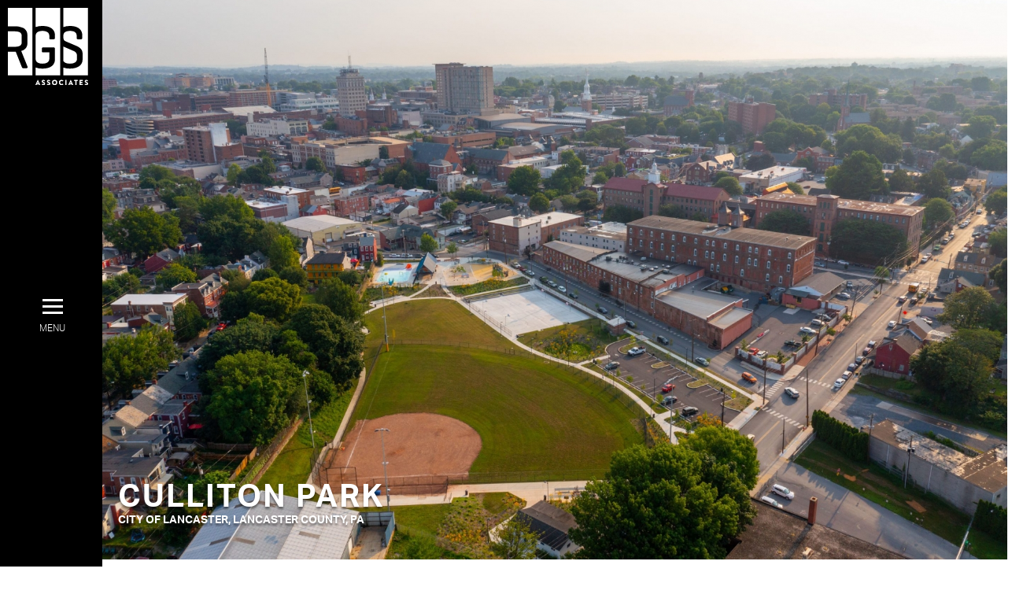

--- FILE ---
content_type: text/html; charset=UTF-8
request_url: https://rgsassociates.com/project/culliton-park/
body_size: 7005
content:
<!DOCTYPE html><html lang="en-US"><head><link rel="apple-touch-icon" sizes="180x180" href="https://rgsassociates.com/wp-content/themes/rgs_theme/img/apple-touch-icon.png"><link rel="icon" type="image/png" sizes="32x32" href="https://rgsassociates.com/wp-content/themes/rgs_theme/img/favicon-32x32.png"><link rel="icon" type="image/png" sizes="16x16" href="https://rgsassociates.com/wp-content/themes/rgs_theme/img/favicon-16x16.png"><link rel="manifest" href="https://rgsassociates.com/wp-content/themes/rgs_theme/img/site.webmanifest"><link rel="mask-icon" href="https://rgsassociates.com/wp-content/themes/rgs_theme/img/safari-pinned-tab.svg" color="#5bbad5"><meta name="msapplication-TileColor" content="#333333"><meta name="theme-color" content="#333333"><meta charset="UTF-8"><meta name="viewport" content="width=device-width, initial-scale=1, maximum-scale=1"><link media="all" href="https://rgsassociates.com/wp-content/cache/autoptimize/css/autoptimize_57e828417a1062197675492162bfaf5b.css" rel="stylesheet"><title>Culliton Park Improvement Project - RGS Associates</title><meta name='robots' content='index, follow, max-image-preview:large, max-snippet:-1, max-video-preview:-1' /><meta name="description" content="RGS creatively solved stormwater issues while maximizing the recreational amenities for Culliton Park in the City of Lancaster." /><link rel="canonical" href="https://rgsassociates.com/project/culliton-park/" /><meta property="og:locale" content="en_US" /><meta property="og:type" content="article" /><meta property="og:title" content="Culliton Park Improvement Project - RGS Associates" /><meta property="og:description" content="RGS creatively solved stormwater issues while maximizing the recreational amenities for Culliton Park in the City of Lancaster." /><meta property="og:url" content="https://rgsassociates.com/project/culliton-park/" /><meta property="og:site_name" content="RGS Associates" /><meta property="article:modified_time" content="2022-07-13T16:42:53+00:00" /><meta property="og:image" content="https://rgsassociates.com/wp-content/uploads/2021/10/_BSV-64-min-scaled.jpg" /><meta property="og:image:width" content="2560" /><meta property="og:image:height" content="1705" /><meta property="og:image:type" content="image/jpeg" /><meta name="twitter:label1" content="Est. reading time" /><meta name="twitter:data1" content="2 minutes" /> <script type="application/ld+json" class="yoast-schema-graph">{"@context":"https://schema.org","@graph":[{"@type":"WebPage","@id":"https://rgsassociates.com/project/culliton-park/","url":"https://rgsassociates.com/project/culliton-park/","name":"Culliton Park Improvement Project - RGS Associates","isPartOf":{"@id":"https://rgsassociates.com/#website"},"primaryImageOfPage":{"@id":"https://rgsassociates.com/project/culliton-park/#primaryimage"},"image":{"@id":"https://rgsassociates.com/project/culliton-park/#primaryimage"},"thumbnailUrl":"https://rgsassociates.com/wp-content/uploads/2021/10/_BSV-64-min-scaled.jpg","datePublished":"2021-11-09T20:38:13+00:00","dateModified":"2022-07-13T16:42:53+00:00","description":"RGS creatively solved stormwater issues while maximizing the recreational amenities for Culliton Park in the City of Lancaster.","breadcrumb":{"@id":"https://rgsassociates.com/project/culliton-park/#breadcrumb"},"inLanguage":"en-US","potentialAction":[{"@type":"ReadAction","target":["https://rgsassociates.com/project/culliton-park/"]}]},{"@type":"ImageObject","inLanguage":"en-US","@id":"https://rgsassociates.com/project/culliton-park/#primaryimage","url":"https://rgsassociates.com/wp-content/uploads/2021/10/_BSV-64-min-scaled.jpg","contentUrl":"https://rgsassociates.com/wp-content/uploads/2021/10/_BSV-64-min-scaled.jpg","width":2560,"height":1705,"caption":"Culliton Park"},{"@type":"BreadcrumbList","@id":"https://rgsassociates.com/project/culliton-park/#breadcrumb","itemListElement":[{"@type":"ListItem","position":1,"name":"Home","item":"https://rgsassociates.com/"},{"@type":"ListItem","position":2,"name":"Culliton Park"}]},{"@type":"WebSite","@id":"https://rgsassociates.com/#website","url":"https://rgsassociates.com/","name":"RGS Associates","description":"","potentialAction":[{"@type":"SearchAction","target":{"@type":"EntryPoint","urlTemplate":"https://rgsassociates.com/?s={search_term_string}"},"query-input":{"@type":"PropertyValueSpecification","valueRequired":true,"valueName":"search_term_string"}}],"inLanguage":"en-US"}]}</script> <link rel='dns-prefetch' href='//use.typekit.net' /><link rel='dns-prefetch' href='//use.fontawesome.com' /><link rel="alternate" title="oEmbed (JSON)" type="application/json+oembed" href="https://rgsassociates.com/wp-json/oembed/1.0/embed?url=https%3A%2F%2Frgsassociates.com%2Fproject%2Fculliton-park%2F" /><link rel="alternate" title="oEmbed (XML)" type="text/xml+oembed" href="https://rgsassociates.com/wp-json/oembed/1.0/embed?url=https%3A%2F%2Frgsassociates.com%2Fproject%2Fculliton-park%2F&#038;format=xml" /><link rel='stylesheet' id='font-awesome-svg-styles-css' href='https://rgsassociates.com/wp-content/cache/autoptimize/css/autoptimize_single_541c1fbef048fabc6fe1ec58c3472104.css' media='all' /><link rel='stylesheet' id='typekit-css' href='https://use.typekit.net/tpj7jal.css?ver=1.0.0' media='all' /><link rel='stylesheet' id='font-awesome-official-css' href='https://use.fontawesome.com/releases/v6.4.0/css/all.css' media='all' integrity="sha384-iw3OoTErCYJJB9mCa8LNS2hbsQ7M3C0EpIsO/H5+EGAkPGc6rk+V8i04oW/K5xq0" crossorigin="anonymous" /><link rel='stylesheet' id='font-awesome-official-v4shim-css' href='https://use.fontawesome.com/releases/v6.4.0/css/v4-shims.css' media='all' integrity="sha384-TjXU13dTMPo+5ZlOUI1IGXvpmajjoetPqbUJqTx+uZ1bGwylKHNEItuVe/mg/H6l" crossorigin="anonymous" /> <script src="https://rgsassociates.com/wp-includes/js/jquery/jquery.min.js?ver=3.7.1&#039; defer=&#039;defer" id="jquery-core-js"></script> <link rel="https://api.w.org/" href="https://rgsassociates.com/wp-json/" /><link rel='shortlink' href='https://rgsassociates.com/?p=3119' />  <script async src="https://www.googletagmanager.com/gtag/js?id=G-4038194M8J"></script> <script>window.dataLayer = window.dataLayer || [];
  function gtag(){dataLayer.push(arguments);}
  gtag('js', new Date());

  gtag('config', 'G-4038194M8J');</script> <script>(function(i,s,o,g,r,a,m){i['GoogleAnalyticsObject']=r;i[r]=i[r]||function(){
  (i[r].q=i[r].q||[]).push(arguments)},i[r].l=1*new Date();a=s.createElement(o),
  m=s.getElementsByTagName(o)[0];a.async=1;a.src=g;m.parentNode.insertBefore(a,m)
  })(window,document,'script','https://www.google-analytics.com/analytics.js','ga');

  ga('create', 'UA-10365317-1', 'auto');
  ga('send', 'pageview');</script> </head><body class="wp-singular project-template-default single single-project postid-3119 wp-theme-rgs_theme"> <a class="skip-link" href="#main-content">Skip to content</a><div id="page"><header class="site-header" role="banner"><div class="navbar"><h1 class="site-header__logo"> <a href="https://rgsassociates.com"> <img src="https://rgsassociates.com/wp-content/themes/rgs_theme/img/logo.svg" width="102" height="98" alt="RGS Associates"> </a></h1> <button role="button" class="menu-btn"> <span class="top bar"></span> <span class="middle bar"></span> <span class="bottom bar"></span> <span class="label">Menu</span> </button></div><nav class="main-nav"><div class="menu-primary-nav-container"><ul id="menu-primary-nav" class="menu"><li id="menu-item-1638" class="menu-item menu-item-type-post_type menu-item-object-page menu-item-home menu-item-1638"><a href="https://rgsassociates.com/">Home</a></li><li id="menu-item-2071" class="menu-item menu-item-type-post_type menu-item-object-page menu-item-has-children menu-item-2071"><a href="https://rgsassociates.com/about-us/">About Us</a><ul class="sub-menu"><li id="menu-item-3299" class="menu-item menu-item-type-post_type menu-item-object-page menu-item-3299"><a href="https://rgsassociates.com/about-us/">About Us</a></li><li id="menu-item-2086" class="menu-item menu-item-type-post_type menu-item-object-page menu-item-2086"><a href="https://rgsassociates.com/about-us/our-people/">Our People</a></li><li id="menu-item-3298" class="menu-item menu-item-type-post_type menu-item-object-page menu-item-3298"><a href="https://rgsassociates.com/about-us/culture/">Culture</a></li></ul></li><li id="menu-item-2072" class="menu-item menu-item-type-post_type menu-item-object-page menu-item-has-children menu-item-2072"><a href="https://rgsassociates.com/our-work/">Our Work</a><ul class="sub-menu"><li id="menu-item-3300" class="menu-item menu-item-type-post_type menu-item-object-page menu-item-3300"><a href="https://rgsassociates.com/our-work/">Portfolio</a></li><li id="menu-item-3304" class="menu-item menu-item-type-post_type menu-item-object-page menu-item-3304"><a href="https://rgsassociates.com/clients/">Clients</a></li><li id="menu-item-2087" class="menu-item menu-item-type-post_type menu-item-object-page menu-item-2087"><a href="https://rgsassociates.com/about-us/awards/">Awards</a></li></ul></li><li id="menu-item-2069" class="menu-item menu-item-type-post_type menu-item-object-page menu-item-2069"><a href="https://rgsassociates.com/services/">Services</a></li><li id="menu-item-1637" class="menu-item menu-item-type-post_type menu-item-object-page current_page_parent menu-item-1637"><a href="https://rgsassociates.com/newsroom/">Newsroom</a></li><li id="menu-item-2070" class="menu-item menu-item-type-post_type menu-item-object-page menu-item-has-children menu-item-2070"><a href="https://rgsassociates.com/careers/">Careers</a><ul class="sub-menu"><li id="menu-item-3302" class="menu-item menu-item-type-post_type menu-item-object-page menu-item-3302"><a href="https://rgsassociates.com/careers/">Careers</a></li><li id="menu-item-2084" class="menu-item menu-item-type-post_type menu-item-object-page menu-item-2084"><a href="https://rgsassociates.com/careers/internships/">Internships</a></li></ul></li><li id="menu-item-2083" class="menu-item menu-item-type-post_type menu-item-object-page menu-item-2083"><a href="https://rgsassociates.com/contact-us/">Contact Us</a></li></ul></div></nav></header><div class="hero"> <img src="https://rgsassociates.com/wp-content/uploads/2021/10/_BSV-64-min-scaled-320x213.jpg"  srcset="https://rgsassociates.com/wp-content/uploads/2021/10/_BSV-64-min-scaled-320x213.jpg 320w, https://rgsassociates.com/wp-content/uploads/2021/10/_BSV-64-min-scaled-600x400.jpg 600w,https://rgsassociates.com/wp-content/uploads/2021/10/_BSV-64-min-scaled-874x583.jpg 874w,https://rgsassociates.com/wp-content/uploads/2021/10/_BSV-64-min-scaled-1748x1080.jpg 1748w " sizes="(min-width: 1001px) 1748px, (max-width: 450px) 320px, (min-width: 451px and max-width: 600px) 600px,  (min-width: 601px and max-width: 1000px) 874px"
 class="hero__img" width="1748" height="1080" alt="Culliton Park"><div class="wrap"><h1 class="project-title"> Culliton Park <span class="project-title__subtitle">City of Lancaster, Lancaster County, PA</span></h1></div></div><main id="main-content" class="main-content" role="main"><div class="flex"><aside class="sidebar-interior col-1-3"><div class="sidebar-interior__widget"><h3>Client</h3><p>City of Lancaster</p></div><div class="sidebar-interior__widget"><h3>Services</h3><p>Site Analysis; Green Infrastructure Design; NPDES Permitting; Open Space Design; Planting Design; and Construction Observation</p></div><div class="sidebar-interior__widget"><h3>Project Elements</h3><p>3.75 acres of recreational opportunities and environmental improvements</p><p>A safer kids play area, new basketball courts, a new ballfield with spectator seating, a hillside amphitheater/sledding area, picnic/grilling spaces, parking with sub-surface stormwater management, public art, site furnishings, and a large central green</p><p>Park is properly illuminated and connected to adjoining spaces via a circuitous and accessible pathway network</p><p>Colorful plantings provide a seasonal succession of landscape interest while assisting with water quality and pollinator initiatives</p></div></aside><div class="col-2-3"><div class="page-description -wide"><article id="post-3119" class="post-3119 project type-project status-publish has-post-thumbnail hentry project_category-open-space-recreation"><p><strong>Reimagining 3.75 Acres of City Space with New Recreational Opportunities and Environmental Improvements</strong></p><p>Partially located over a historic stream channel that was long ago sequestered within a 16-ft-wide brick culvert, Lancaster City’s Culliton Park has been dramatically transformed in accordance with the wishes of the residents living in the park’s surrounding neighborhoods. RGS creatively addressed stormwater management while maximizing this 3.75-acre site’s recreational amenities – many of which were carefully constructed over the subsurface stream.</p><p><strong>Park Amenities for All of Lancaster City’s Residents to Enjoy</strong></p><p>The park’s amenities now include a safer kids play area, new basketball courts, a new ballfield with spectator seating, a hillside amphitheater/sledding area, picnic and grilling spaces, parking with sub-surface stormwater management, public art, site furnishings, and a large central green for all sorts of unstructured and spontaneous recreational activities.</p><p>Many other upgrades were also made throughout the park. Each park area is now properly illuminated and connected to adjoining spaces via a circuitous and accessible pathway network. Colorful plantings provide a seasonal succession of landscape interest while assisting with water quality and pollinator initiatives. Along with healthy, mature trees, several stone walls &#8211; once the foundations of former industrial buildings located near this park’s perimeter &#8211; have been preserved and bathed in soft light for improved nighttime security and aesthetics.</p><p><strong>Collaboration with a Team of Community Stakeholders</strong></p><p>The November 2020 reopening of Culliton Park was the culmination of eleven years of site planning with neighborhood leaders and City of Lancaster staff. It also included design collaborations between RGS and several consultants, along with the skillful construction efforts of many talented contractors. One nearby resident now describes the long-awaited park redevelopment as “a gift to the neighborhood” that has “knocked everybody&#8217;s socks off.” With or without socks, Culliton Park visitors of all ages and backgrounds now have safer, cleaner, and more environmentally friendly amenities to enjoy in southwest Lancaster City.</p></article></div></div></div><div class="project-grid"> <a class="project-grid__img -top-left" href="https://rgsassociates.com/wp-content/uploads/2021/10/_BSV-7-min-scaled.jpg"> <img width="1024" height="683" src="https://rgsassociates.com/wp-content/uploads/2021/10/_BSV-7-min-1024x683.jpg" class="attachment-large size-large" alt="Culliton Park" decoding="async" loading="lazy" srcset="https://rgsassociates.com/wp-content/uploads/2021/10/_BSV-7-min-1024x683.jpg 1024w, https://rgsassociates.com/wp-content/uploads/2021/10/_BSV-7-min-300x200.jpg 300w, https://rgsassociates.com/wp-content/uploads/2021/10/_BSV-7-min-768x512.jpg 768w, https://rgsassociates.com/wp-content/uploads/2021/10/_BSV-7-min-1536x1024.jpg 1536w, https://rgsassociates.com/wp-content/uploads/2021/10/_BSV-7-min-2048x1365.jpg 2048w" sizes="auto, (max-width: 1024px) 100vw, 1024px" /> </a> <a class="project-grid__img -top-right" href="https://rgsassociates.com/wp-content/uploads/2021/10/_BSV-68-min-scaled.jpg"> <img width="1024" height="681" src="https://rgsassociates.com/wp-content/uploads/2021/10/_BSV-68-min-1024x681.jpg" class="attachment-large size-large" alt="Culliton Park" decoding="async" loading="lazy" srcset="https://rgsassociates.com/wp-content/uploads/2021/10/_BSV-68-min-1024x681.jpg 1024w, https://rgsassociates.com/wp-content/uploads/2021/10/_BSV-68-min-300x200.jpg 300w, https://rgsassociates.com/wp-content/uploads/2021/10/_BSV-68-min-768x511.jpg 768w, https://rgsassociates.com/wp-content/uploads/2021/10/_BSV-68-min-1536x1021.jpg 1536w, https://rgsassociates.com/wp-content/uploads/2021/10/_BSV-68-min-2048x1362.jpg 2048w" sizes="auto, (max-width: 1024px) 100vw, 1024px" /> </a><blockquote class="project-grid__testimonial testimonial"><p></p> <cite> </cite></blockquote> <a class="project-grid__img -bottom-right" href="https://rgsassociates.com/wp-content/uploads/2021/10/_BSV-46-min-scaled.jpg"> <img width="926" height="1024" src="https://rgsassociates.com/wp-content/uploads/2021/10/_BSV-46-min-926x1024.jpg" class="attachment-large size-large" alt="Culliton Park" decoding="async" loading="lazy" srcset="https://rgsassociates.com/wp-content/uploads/2021/10/_BSV-46-min-926x1024.jpg 926w, https://rgsassociates.com/wp-content/uploads/2021/10/_BSV-46-min-271x300.jpg 271w, https://rgsassociates.com/wp-content/uploads/2021/10/_BSV-46-min-768x849.jpg 768w, https://rgsassociates.com/wp-content/uploads/2021/10/_BSV-46-min-1390x1536.jpg 1390w, https://rgsassociates.com/wp-content/uploads/2021/10/_BSV-46-min-1853x2048.jpg 1853w" sizes="auto, (max-width: 926px) 100vw, 926px" /> </a> <a class="project-grid__img -bottom-left" href="https://rgsassociates.com/wp-content/uploads/2021/10/BSV-42-min-scaled.jpg"> <img width="1024" height="682" src="https://rgsassociates.com/wp-content/uploads/2021/10/BSV-42-min-1024x682.jpg" class="attachment-large size-large" alt="Culliton Park" decoding="async" loading="lazy" srcset="https://rgsassociates.com/wp-content/uploads/2021/10/BSV-42-min-1024x682.jpg 1024w, https://rgsassociates.com/wp-content/uploads/2021/10/BSV-42-min-300x200.jpg 300w, https://rgsassociates.com/wp-content/uploads/2021/10/BSV-42-min-768x512.jpg 768w, https://rgsassociates.com/wp-content/uploads/2021/10/BSV-42-min-1536x1023.jpg 1536w, https://rgsassociates.com/wp-content/uploads/2021/10/BSV-42-min-2048x1364.jpg 2048w" sizes="auto, (max-width: 1024px) 100vw, 1024px" /> </a></div><div class="wrap"><div class="page-description -body-content"><h3 class="title-underlined">AWARDS</h3><p>places2040 Planning Awards – Achievement Award for Taking Care of What We Have</p><p>The Governor’s Award for Environmental Excellence</p></div></div><div class="post-nav"> <a href="https://rgsassociates.com/project/worthington-at-township-square/" rel="prev">Worthington at Township Square</a> <a href="https://rgsassociates.com/project/citygate-corporate-center/" rel="next">CITYGATE CORPORATE CENTER</a></div></main><div class="pre-colophon"><div class="img-grid"><div class="grid__box"> <a href="https://rgsassociates.com/about-us/"> <img width="580" height="520" src="https://rgsassociates.com/wp-content/uploads/2021/07/BSV-22-1-scaled-e1629121600619-580x520.jpg" class="attachment-standard-block size-standard-block wp-post-image" alt="RGS Associates - Landscape Architects and Civil Engineers" decoding="async" loading="lazy" srcset="https://rgsassociates.com/wp-content/uploads/2021/07/BSV-22-1-scaled-e1629121600619-580x520.jpg 580w, https://rgsassociates.com/wp-content/uploads/2021/07/BSV-22-1-scaled-e1629121600619-320x286.jpg 320w" sizes="auto, (max-width: 580px) 100vw, 580px" /><h2 class="grid__box-title"> About Us</h2> </a></div><div class="grid__box"> <a href="https://rgsassociates.com/careers/"> <img width="580" height="520" src="https://rgsassociates.com/wp-content/uploads/2021/10/RGS_Office_Table-doc_04_fin-min-scaled-e1634125578391-580x520.jpg" class="attachment-standard-block size-standard-block wp-post-image" alt="Careers" decoding="async" loading="lazy" srcset="https://rgsassociates.com/wp-content/uploads/2021/10/RGS_Office_Table-doc_04_fin-min-scaled-e1634125578391-580x520.jpg 580w, https://rgsassociates.com/wp-content/uploads/2021/10/RGS_Office_Table-doc_04_fin-min-scaled-e1634125578391-320x286.jpg 320w" sizes="auto, (max-width: 580px) 100vw, 580px" /><h2 class="grid__box-title"> Careers</h2> </a></div><div class="grid__box"> <a href="https://rgsassociates.com/our-work/"> <img width="580" height="520" src="https://rgsassociates.com/wp-content/uploads/2021/08/BSV-29-580x520.jpg" class="attachment-standard-block size-standard-block wp-post-image" alt="" decoding="async" loading="lazy" srcset="https://rgsassociates.com/wp-content/uploads/2021/08/BSV-29-580x520.jpg 580w, https://rgsassociates.com/wp-content/uploads/2021/08/BSV-29-320x286.jpg 320w" sizes="auto, (max-width: 580px) 100vw, 580px" /><h2 class="grid__box-title"> Our Work</h2> </a></div></div></div><footer class="colophon" role="contentinfo"><div class="wrap -x-wide"><div class="colophon__top"> <a class="colophon__logo" href="https://rgsassociates.com"> <img src="https://rgsassociates.com/wp-content/themes/rgs_theme/img/logo.svg" alt="RGS Associates" width="134" height="128"/ loading="lazy"> </a><div class="colophon__locations"> <script type='application/ld+json'>{
                "@context": "https://schema.org",
                "legalName": "RGS Associates",
                "url": "https://rgsassociates.com",

                 "sameAs": [ "https://www.facebook.com/pages/RGS-Associates/72612326958","https://www.linkedin.com/company/rgs-associates","https://www.instagram.com/rgsassociates/" ], 
                "address": {
                  "@type": "PostalAddress",
                  "streetAddress": "53 W JAMES STREETSUITE 101",
                  "addressLocality": "Lancaster",
                  "addressRegion": "PA",
                  "postalCode": "17603"
                },
                "contactPoint": {
                  "@type": "ContactPoint",
                  "contactType": "customer support",
                  "telephone": "717-715-1396",
                },
                "@type": "Organization",
                "name": "RGS Associates",
                "logo": "https://rgsassociates.com/wp-content/themes/rgs_theme/img/logo.svg"
              }</script> <div class="colophon__location"><h3>Lancaster</h3><p>53 W JAMES STREET<br> SUITE 101<br> Lancaster, PA 17603</p> <span><strong>Phone: <a href="tel:717-715-1396">717-715-1396</a></strong></span> <span><strong>Email:</strong> <a href="mailto:info@rgsassociates.com">info@rgsassociates.com</a></span></div> <script type='application/ld+json'>{
                "@context": "https://schema.org",
                "legalName": "RGS Associates",
                "url": "https://rgsassociates.com",

                 "sameAs": [ "https://www.facebook.com/pages/RGS-Associates/72612326958","https://www.linkedin.com/company/rgs-associates","https://www.instagram.com/rgsassociates/" ], 
                "address": {
                  "@type": "PostalAddress",
                  "streetAddress": "221 W PHILADELPHIA STREETSUITE 108E",
                  "addressLocality": "York",
                  "addressRegion": "PA",
                  "postalCode": "17401"
                },
                "contactPoint": {
                  "@type": "ContactPoint",
                  "contactType": "customer support",
                  "telephone": "717-854-3910",
                },
                "@type": "Organization",
                "name": "RGS Associates",
                "logo": "https://rgsassociates.com/wp-content/themes/rgs_theme/img/logo.svg"
              }</script> <div class="colophon__location"><h3>York</h3><p>221 W PHILADELPHIA STREET<br> SUITE 108E<br> York, PA 17401</p> <span><strong>Phone: <a href="tel:717-854-3910">717-854-3910</a></strong></span></div> <script type='application/ld+json'>{
                "@context": "https://schema.org",
                "legalName": "RGS Associates",
                "url": "https://rgsassociates.com",

                 "sameAs": [ "https://www.facebook.com/pages/RGS-Associates/72612326958","https://www.linkedin.com/company/rgs-associates","https://www.instagram.com/rgsassociates/" ], 
                "address": {
                  "@type": "PostalAddress",
                  "streetAddress": "PO BOX 841",
                  "addressLocality": "Camp Hill",
                  "addressRegion": "PA",
                  "postalCode": "17001"
                },
                "contactPoint": {
                  "@type": "ContactPoint",
                  "contactType": "customer support",
                  "telephone": "717-599-7615",
                },
                "@type": "Organization",
                "name": "RGS Associates",
                "logo": "https://rgsassociates.com/wp-content/themes/rgs_theme/img/logo.svg"
              }</script> <div class="colophon__location"><h3>Harrisburg</h3><p>PO BOX 841<br> Camp Hill, PA 17001</p> <span><strong>Phone: <a href="tel:717-599-7615">717-599-7615</a></strong></span></div> <script type='application/ld+json'>{
                "@context": "https://schema.org",
                "legalName": "RGS Associates",
                "url": "https://rgsassociates.com",

                 "sameAs": [ "https://www.facebook.com/pages/RGS-Associates/72612326958","https://www.linkedin.com/company/rgs-associates","https://www.instagram.com/rgsassociates/" ], 
                "address": {
                  "@type": "PostalAddress",
                  "streetAddress": "41 LEOPARD RDSuite #300",
                  "addressLocality": "Paoli",
                  "addressRegion": "PA",
                  "postalCode": "19301"
                },
                "contactPoint": {
                  "@type": "ContactPoint",
                  "contactType": "customer support",
                  "telephone": "610-408-9011",
                },
                "@type": "Organization",
                "name": "RGS Associates",
                "logo": "https://rgsassociates.com/wp-content/themes/rgs_theme/img/logo.svg"
              }</script> <div class="colophon__location"><h3>Paoli</h3><p>41 LEOPARD RD<br> Suite #300<br> Paoli, PA 19301</p> <span><strong>Phone: <a href="tel:610-408-9011">610-408-9011</a></strong></span></div></div><div class='colophon__social'><span>Let's Chat!</span><ul><li class="facebook"><a href="https://www.facebook.com/pages/RGS-Associates/72612326958"><span class="hide-text">Facebook</span> <svg xmlns="http://www.w3.org/2000/svg" width="31" height="31" viewBox="0 0 31 31" aria-hidden="true"> <g id="facebook-icon" transform="translate(0.55 1)"> <rect id="Rectangle_81" data-name="Rectangle 81" width="29" height="29" transform="translate(0.45)" fill="none" stroke="#85b33c" stroke-width="2"/> <path id="Path_16" data-name="Path 16" d="M1582.9,1042.349v-12h-2.446v-4.373h2.446v-2.831c0-2.028.964-5.194,5.195-5.194l3.811.016v4.245h-2.767a1.046,1.046,0,0,0-1.091,1.189v2.575h3.922l-.451,4.373h-3.471v12Z" transform="translate(-1571.354 -1013.35)" fill="#85b33c"/> </g> </svg> </a><li class="linkedin"><a href="https://www.linkedin.com/company/rgs-associates"><span class="hide-text">LinkedIn</span> <svg xmlns="http://www.w3.org/2000/svg" width="31" height="31" viewBox="0 0 31 31" aria-hidden="true"> <g id="linkedin-icon" transform="translate(1 1)"> <rect id="Rectangle_79" data-name="Rectangle 79" width="29" height="29" fill="none" stroke="#85b33c" stroke-width="2"/> <path id="Path_21" data-name="Path 21" d="M2016.13,1037.354h-3.57v-12.919h3.57Zm-1.781-14.708a2.024,2.024,0,1,1,2.247-2A2.006,2.006,0,0,1,2014.349,1022.647Zm16.04,14.708h-3.555v-7.477c0-1.657-.886-2.789-2.333-2.789a2.122,2.122,0,0,0-2,1.5,2.86,2.86,0,0,0-.132,1v7.766h-3.565v-12.919h3.184l.381,1.331a3.723,3.723,0,0,1,3.566-1.784c2.632,0,4.451,1.535,4.451,5.323Z" transform="translate(-2007.121 -1013.622)" fill="#85b33c"/> </g> </svg> </a><li class="instagram"><a href="https://www.instagram.com/rgsassociates/"><span class="hide-text">Instagram</span> <svg width="31" height="31" viewBox="0 0 1022 1022" version="1.1" xmlns="http://www.w3.org/2000/svg" xmlns:xlink="http://www.w3.org/1999/xlink" xml:space="preserve" xmlns:serif="http://www.serif.com/" style="fill-rule:evenodd;clip-rule:evenodd;stroke-linecap:round;stroke-linejoin:round;stroke-miterlimit:1.5;"> <g transform="matrix(4.16667,0,0,4.16667,-15.1602,-18.0358)"> <path d="M81.671,44.259C61.041,44.259 44.258,61.042 44.258,81.672L44.258,168.329C44.258,188.958 61.041,205.742 81.671,205.742L168.329,205.742C188.958,205.742 205.742,188.958 205.742,168.329L205.742,81.672C205.742,61.042 188.958,44.259 168.329,44.259L81.671,44.259ZM168.329,225L81.671,225C50.422,225 25,199.577 25,168.329L25,81.672C25,50.423 50.422,25.001 81.671,25.001L168.329,25.001C199.577,25.001 225,50.423 225,81.672L225,168.329C225,199.577 199.577,225 168.329,225Z" style="fill:rgb(143,178,79);fill-rule:nonzero;"/> </g> <g transform="matrix(1.04552,0,0,1.01277,-45.4535,-12.746)"> <rect x="66.201" y="37.52" width="932.308" height="960.244" style="fill:rgb(47,47,47);fill-opacity:0.01;stroke:rgb(143,178,79);stroke-width:60px;"/> </g> <g transform="matrix(4.16667,0,0,4.16667,-15.1602,-18.0358)"> <path d="M125,92.126C106.873,92.126 92.126,106.873 92.126,125C92.126,143.127 106.873,157.874 125,157.874C143.127,157.874 157.874,143.127 157.874,125C157.874,106.873 143.127,92.126 125,92.126ZM125,177.132C96.254,177.132 72.867,153.746 72.867,125C72.867,96.255 96.254,72.868 125,72.868C153.746,72.868 177.132,96.255 177.132,125C177.132,153.746 153.746,177.132 125,177.132Z" style="fill:rgb(143,178,79);fill-rule:nonzero;"/> </g> <g transform="matrix(4.16667,0,0,4.16667,-15.1602,-18.0358)"> <path d="M190.199,72.181C190.199,65.572 184.841,60.214 178.232,60.214C171.623,60.214 166.265,65.572 166.265,72.181C166.265,78.79 171.623,84.148 178.232,84.148C184.841,84.148 190.199,78.79 190.199,72.181Z" style="fill:rgb(143,178,79);fill-rule:nonzero;"/> </g> </svg> </a></ul></div></div></div><div class="wrap -x-wide"><div class="colophon__bottom" style="padding:10px;font-size:75%;"> <a href="https://portal.microsoftonline.com/" style="color:#999;">RGS Email</a> <span style="display: inline-block;padding: 0 10px;">|</span> <a href="https://rgsassoc.sharepoint.com/intranetv2" style="color:#999;">RGS Intranet</a> <span style="display: inline-block;padding: 0 10px;">|</span> <a href="https://rgsassociates.com/2024-tax-information/" style="color:#999;">Tax Information</a> <span style="display: inline-block;padding: 0 10px;">|</span> <a href="https://rgsassociates.sharefile.com/filedrop" style="color:#999;">Upload Files</a></div></div></footer></div> <script type="speculationrules">{"prefetch":[{"source":"document","where":{"and":[{"href_matches":"/*"},{"not":{"href_matches":["/wp-*.php","/wp-admin/*","/wp-content/uploads/*","/wp-content/*","/wp-content/plugins/*","/wp-content/themes/rgs_theme/*","/*\\?(.+)"]}},{"not":{"selector_matches":"a[rel~=\"nofollow\"]"}},{"not":{"selector_matches":".no-prefetch, .no-prefetch a"}}]},"eagerness":"conservative"}]}</script> <script defer src="https://rgsassociates.com/wp-content/cache/autoptimize/js/autoptimize_5c38dc178b44c6607d130619a84a9ec3.js"></script></body></html>

--- FILE ---
content_type: image/svg+xml
request_url: https://rgsassociates.com/wp-content/themes/rgs_theme/img/logo.svg
body_size: 1577
content:
<svg id="RGS-logo-white" xmlns="http://www.w3.org/2000/svg" xmlns:xlink="http://www.w3.org/1999/xlink" width="134" height="128.468" viewBox="0 0 134 128.468">
  <defs>
    <clipPath id="clip-path">
      <rect id="Rectangle_1" data-name="Rectangle 1" width="134" height="128.468" fill="#fff"/>
    </clipPath>
  </defs>
  <g id="Group_1" data-name="Group 1" clip-path="url(#clip-path)">
    <path id="Path_1" data-name="Path 1" d="M228.443,179.429c7.2,0,11.849-2.718,11.849-7.816v-5.607c0-5.089-3.831-7.057-7.21-8.358l-15.5-6.683v24.126c1.67,2.842,5.567,4.337,10.858,4.337" transform="translate(-124.957 -86.698)" fill="#fff"/>
    <path id="Path_2" data-name="Path 2" d="M258.536,0H217.585V31.959a29.276,29.276,0,0,1,11.036-1.848c17.905,0,20.517,10.4,20.517,14.871v5.146c0,1.409-.655,2.094-2,2.094h-5.288c-1.405,0-2-.626-2-2.094V46.146c0-5.246-4.2-7.817-11.134-7.817-6.887,0-11.068,2.539-11.125,7.713V48.5c.055,4.826,1.409,6,4.312,7.315L239.566,63.3c6.509,2.883,10.11,6.715,10.11,12.553V86.082c0,9.312-8.329,14.87-21.144,14.87a32.708,32.708,0,0,1-10.947-1.69v12.846h40.951Z" transform="translate(-124.957 -0.001)" fill="#fff"/>
    <path id="Path_3" data-name="Path 3" d="M149.743,0h-40.95v31.89a31.692,31.692,0,0,1,11.312-1.78c17.573,0,20.876,9.316,20.876,14.871v5.146c0,1.409-.655,2.094-2,2.094h-5.2a1.825,1.825,0,0,1-2.093-2.094V46.416c0-5.291-4.418-8.086-11.491-8.086-7.014,0-11.4,2.8-11.4,8.086V84.647c0,5.289,4.387,8.085,11.4,8.085,6.972,0,11.491-2.839,11.491-7.994V73.962H121.411a1.825,1.825,0,0,1-2.092-2.094V67.747c0-1.349.684-2,2.092-2h17.477c1.408,0,2.093.655,2.093,2V86.082c0,5.554-3.3,14.87-20.876,14.87a31.691,31.691,0,0,1-11.312-1.78v12.937h40.95Z" transform="translate(-62.479 -0.001)" fill="#fff"/>
    <path id="Path_4" data-name="Path 4" d="M23.15,109.933V99.125c0-4.915-3.788-7.406-11.258-7.406H0v25.619H11.892c7.47,0,11.258-2.491,11.258-7.405" transform="translate(0 -52.673)" fill="#fff"/>
    <path id="Path_5" data-name="Path 5" d="M0,30.827H11.892c18.04,0,20.733,8.891,20.733,14.192V58.785c0,4.451-1.809,10.248-10.349,12.8L32.864,97.9a1.564,1.564,0,0,1-.08,1.512,2.194,2.194,0,0,1-1.893.819H25.513c-1.355,0-1.723-.765-2.149-1.651l-.172-.355L13.153,72.887H0v39.222H40.95V0H0Z" transform="translate(0 -0.001)" fill="#fff"/>
    <path id="Path_6" data-name="Path 6" d="M112.225,281.242a.25.25,0,0,0-.208-.135H111.9a.25.25,0,0,0-.209.135l-3.824,8.224a.215.215,0,0,0,.207.318h1.344a.455.455,0,0,0,.441-.293l.439-.977h3.324l.439.965c.11.232.208.305.428.305h1.356a.215.215,0,0,0,.207-.318Zm-1.2,5.608.916-2.015h.013l.928,2.015Z" transform="translate(-61.93 -161.436)" fill="#fff"/>
    <path id="Path_7" data-name="Path 7" d="M136,284.592c-.966-.391-1.332-.733-1.332-1.185a.709.709,0,0,1,.77-.623,3.831,3.831,0,0,1,1.747.734c.11.086.33-.025.416-.159l.623-.94a.31.31,0,0,0-.073-.391,4.551,4.551,0,0,0-2.615-.917,2.535,2.535,0,0,0-2.822,2.432c0,1.466,1.319,2.284,2.371,2.7.83.33,1.258.721,1.258,1.233a.766.766,0,0,1-.844.733,3.665,3.665,0,0,1-1.735-.671.314.314,0,0,0-.415.073l-.574,1.014c-.1.171-.061.22.061.342a3.879,3.879,0,0,0,2.749.94,2.684,2.684,0,0,0,2.884-2.528c0-1.662-1.515-2.406-2.468-2.786" transform="translate(-76.216 -161.438)" fill="#fff"/>
    <path id="Path_8" data-name="Path 8" d="M156.258,284.592c-.967-.391-1.332-.733-1.332-1.185a.71.71,0,0,1,.771-.623,3.829,3.829,0,0,1,1.746.734c.11.086.33-.025.416-.159l.623-.94a.311.311,0,0,0-.073-.391,4.548,4.548,0,0,0-2.615-.917,2.535,2.535,0,0,0-2.822,2.432c0,1.466,1.319,2.284,2.37,2.7.831.33,1.258.721,1.258,1.233a.766.766,0,0,1-.843.733,3.657,3.657,0,0,1-1.735-.671.314.314,0,0,0-.416.073l-.575,1.014c-.1.171-.061.22.062.342a3.875,3.875,0,0,0,2.748.94,2.684,2.684,0,0,0,2.884-2.528c0-1.662-1.516-2.406-2.467-2.786" transform="translate(-87.849 -161.438)" fill="#fff"/>
    <path id="Path_9" data-name="Path 9" d="M177.441,281.107a4.4,4.4,0,1,0,4.4,4.411,4.381,4.381,0,0,0-4.4-4.411m0,6.843a2.444,2.444,0,1,1,2.444-2.432,2.446,2.446,0,0,1-2.444,2.432" transform="translate(-99.383 -161.436)" fill="#fff"/>
    <path id="Path_10" data-name="Path 10" d="M204.7,282.952a2.494,2.494,0,0,1,1.649.623.214.214,0,0,0,.306,0l.952-.99a.226.226,0,0,0-.011-.341,4.109,4.109,0,0,0-2.958-1.137,4.4,4.4,0,1,0,0,8.8,4.189,4.189,0,0,0,2.969-1.185.245.245,0,0,0,.013-.33l-.953-1.014a.242.242,0,0,0-.319-.012,2.578,2.578,0,0,1-1.636.587,2.5,2.5,0,0,1-.013-5" transform="translate(-114.986 -161.436)" fill="#fff"/>
    <path id="Path_11" data-name="Path 11" d="M227.229,281.4h-1.466a.241.241,0,0,0-.233.232v8.089a.242.242,0,0,0,.233.232h1.466a.24.24,0,0,0,.232-.232V281.63a.24.24,0,0,0-.232-.232" transform="translate(-129.519 -161.604)" fill="#fff"/>
    <path id="Path_12" data-name="Path 12" d="M241.279,281.242a.253.253,0,0,0-.209-.135h-.121a.251.251,0,0,0-.209.135l-3.825,8.224a.217.217,0,0,0,.209.318h1.344a.456.456,0,0,0,.441-.293l.439-.977h3.324l.439.965c.109.232.208.305.428.305h1.355a.216.216,0,0,0,.208-.318Zm-1.2,5.608.917-2.015h.013l.928,2.015Z" transform="translate(-136.044 -161.436)" fill="#fff"/>
    <path id="Path_13" data-name="Path 13" d="M265.618,281.4h-5.424a.231.231,0,0,0-.232.232v1.332a.232.232,0,0,0,.232.232h1.747v6.524a.24.24,0,0,0,.232.232h1.467a.24.24,0,0,0,.232-.232v-6.524h1.747a.234.234,0,0,0,.233-.232V281.63a.233.233,0,0,0-.233-.232" transform="translate(-149.293 -161.604)" fill="#fff"/>
    <path id="Path_14" data-name="Path 14" d="M286.485,281.4h-5.059a.232.232,0,0,0-.232.232v8.089a.233.233,0,0,0,.232.232h5.059a.233.233,0,0,0,.232-.232v-1.332a.233.233,0,0,0-.232-.232H283.1v-1.648h2.785a.233.233,0,0,0,.232-.233v-1.332a.239.239,0,0,0-.232-.232H283.1v-1.516h3.384a.232.232,0,0,0,.232-.232V281.63a.233.233,0,0,0-.232-.232" transform="translate(-161.486 -161.604)" fill="#fff"/>
    <path id="Path_15" data-name="Path 15" d="M304.535,284.592c-.966-.391-1.332-.733-1.332-1.185a.71.71,0,0,1,.771-.623,3.826,3.826,0,0,1,1.746.734c.11.086.33-.025.416-.159l.623-.94a.309.309,0,0,0-.073-.391,4.548,4.548,0,0,0-2.615-.917,2.535,2.535,0,0,0-2.822,2.432c0,1.466,1.32,2.284,2.371,2.7.831.33,1.258.721,1.258,1.233a.766.766,0,0,1-.843.733,3.657,3.657,0,0,1-1.735-.671.315.315,0,0,0-.416.073l-.574,1.014c-.1.171-.061.22.061.342a3.882,3.882,0,0,0,2.75.94A2.684,2.684,0,0,0,307,287.378c0-1.662-1.515-2.406-2.468-2.786" transform="translate(-173.004 -161.438)" fill="#fff"/>
  </g>
</svg>


--- FILE ---
content_type: image/svg+xml
request_url: https://rgsassociates.com/wp-content/themes/rgs_theme/img/arrow-pagination.svg
body_size: -107
content:
<svg xmlns="http://www.w3.org/2000/svg" width="12.486" height="12.775" viewBox="0 0 12.486 12.775">
  <g id="arrow-nav" transform="translate(0.5 0.5)">
    <path id="arrow-nav-2" data-name="arrow-nav" d="M10.637,5.05H2.615C4.425,3.441,6.576,1.5,6.6,1.48A.849.849,0,1,0,5.461.222C5.141.51,2.287,3.08.487,4.667c-.015.014-.03.028-.045.043A1.625,1.625,0,0,0,.423,6.917a1.269,1.269,0,0,0,.093.1L5.631,11.56a.849.849,0,1,0,1.128-1.269L2.774,6.748h7.863a.849.849,0,0,0,0-1.7Z" transform="translate(11.486 11.775) rotate(180)" fill="#799a3e" stroke="rgba(0,0,0,0)" stroke-width="1"/>
  </g>
</svg>
